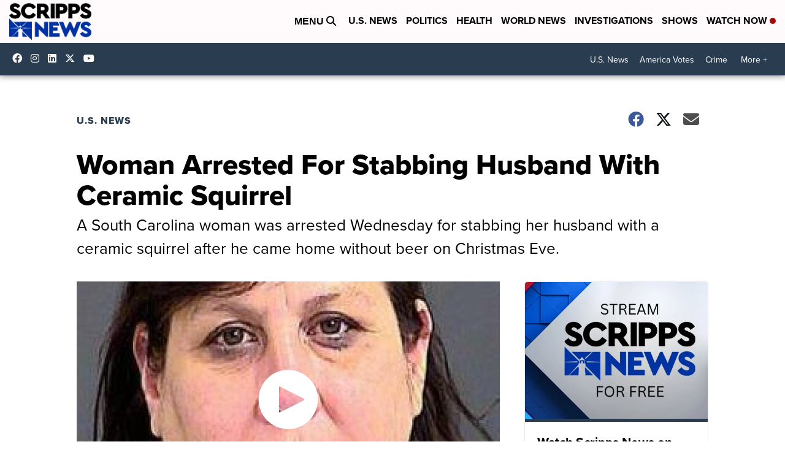

--- FILE ---
content_type: application/javascript; charset=utf-8
request_url: https://fundingchoicesmessages.google.com/f/AGSKWxXe4yBNnPRf9vMTw4K5-trfDO94KhJDM5PKEP_WOOJ5-zaQHnO8z18Cs68DQdTMJoWKFznd4Vw4Utj4IH-b3Lqj_HkHi4tlsIrwA7XljFtAIAmdoUhwT6rvflu0hhR7ovzmXaYhd5Urk5cnbn936BPfRXbHbvz4vFGLSkpCk39errrFCeT-isn76JjT/_/advertisment._leaderboard_ad_.asp?coad/468x60./ad/js/pushdown.
body_size: -1282
content:
window['0c9d8cc6-72fe-4a1b-8cb0-b10eb55dbdf9'] = true;